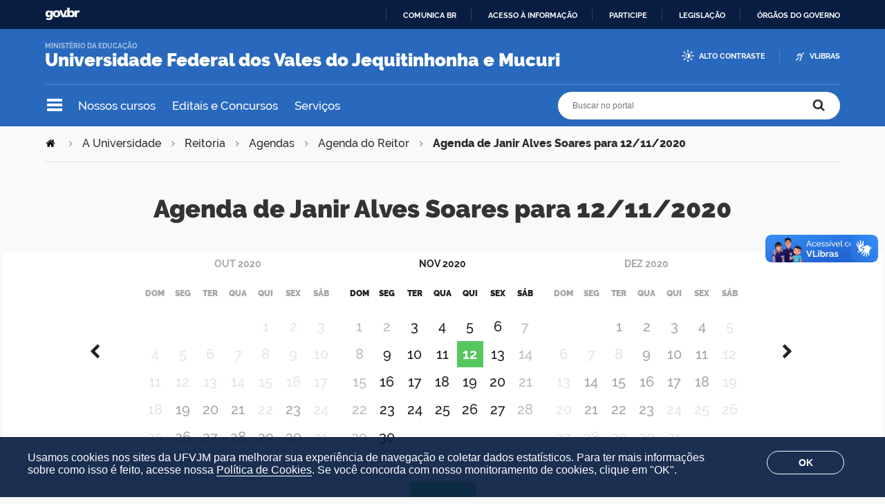

--- FILE ---
content_type: text/html;charset=utf-8
request_url: https://portal.ufvjm.edu.br/a-universidade/reitoria/agendas/agenda-do-reitor/2020-11-12
body_size: 62231
content:
<!DOCTYPE html>
<html xmlns="http://www.w3.org/1999/xhtml" lang="pt-br" xml:lang="pt-br">
  <head>
    <meta http-equiv="Content-Type" content="text/html; charset=utf-8" />

    
        <base href="https://portal.ufvjm.edu.br/a-universidade/reitoria/agendas/agenda-do-reitor/2020-11-12/" /><!--[if lt IE 7]></base><![endif]-->
    

    
        

<meta property="creator.productor" content="http://estruturaorganizacional.dados.gov.br/doc/unidade-organizacional/460" />



  
    <style type="text/css" media="all">@import url(https://portal.ufvjm.edu.br/portal_css/brasil_gov_facetada/resourcejquery-cachekey-4ff612255c9fd9d190c2f727c8922877.css);</style>
    <link rel="stylesheet" type="text/css" href="https://portal.ufvjm.edu.br/portal_css/brasil_gov_facetada/reset-cachekey-07decd53748d7784c7c554f5e7d5766e.css" media="screen" />
    <link rel="stylesheet" type="text/css" href="https://portal.ufvjm.edu.br/portal_css/brasil_gov_facetada/base-cachekey-1e9cba507a73aa2457183b949dbd32dc.css" />
    <style type="text/css" media="screen">@import url(https://portal.ufvjm.edu.br/portal_css/brasil_gov_facetada/resourceplone.app.jquerytools.dateinput-cachekey-46db8c492c21f7b15daccfa32dd0bf7b.css);</style>
    <link rel="stylesheet" type="text/css" href="https://portal.ufvjm.edu.br/portal_css/brasil_gov_facetada/resourceplone.formwidget.datetimestyles-cachekey-373dd169a9072698f2f16735ae3cb922.css" />
    <style type="text/css" media="screen">@import url(https://portal.ufvjm.edu.br/portal_css/brasil_gov_facetada/jquery.autocomplete-cachekey-ca153e7e6faa7e232c3e96ec9d07cb19.css);</style>
    <link rel="stylesheet" type="text/css" href="https://portal.ufvjm.edu.br/portal_css/brasil_gov_facetada/embedder-cachekey-9d253a93f24485654c73d56259acdb4a.css" media="screen" />
    <style type="text/css" media="screen">@import url(https://portal.ufvjm.edu.br/portal_css/brasil_gov_facetada/resourcecollective.nitfnitf-cachekey-8a193f3aeb0c63a51dcfef3b9a5e32ce.css);</style>
        <!--[if lt IE 8]>    
    
    <link rel="stylesheet" type="text/css" href="https://portal.ufvjm.edu.br/portal_css/brasil_gov_facetada/IEFixes-cachekey-f28034747079dd53dfa3b2a3e198bf81.css" media="screen" />
        <![endif]-->
    
    <link rel="stylesheet" type="text/css" href="https://portal.ufvjm.edu.br/portal_css/brasil_gov_facetada/resourceselect2select2-cachekey-0a3decc6aa798602880a995982b1d2ee.css" />
    <style type="text/css">@import url(https://portal.ufvjm.edu.br/portal_css/brasil_gov_facetada/cookies.css);</style>
    <style type="text/css" media="screen">@import url(https://portal.ufvjm.edu.br/portal_css/brasil_gov_facetada/resourcecollective.pollscsscollective.polls-cachekey-aa409aa94173f829f88d9727866eae7a.css);</style>

  
  
    <script type="text/javascript" src="https://portal.ufvjm.edu.br/portal_javascripts/brasil_gov_facetada/resourceplone.app.jquery-cachekey-f0cf5d5ba446b52ce9c49c31c6d4550a.js"></script>
    <script type="text/javascript" src="https://portal.ufvjm.edu.br/portal_javascripts/brasil_gov_facetada/resourceplone.formwidget.recurrencejquery.tmpl-beta1-cachekey-84ec9d7afc207de1d3dee0e4f991df46.js"></script>
    <script type="text/javascript" src="https://portal.ufvjm.edu.br/portal_javascripts/brasil_gov_facetada/resourcecollective.js.bootstrapjsbootstrap.min-cachekey-56d426d8d671df4fd375e44bf9a7907a.js"></script>
    <script type="text/javascript" src="https://portal.ufvjm.edu.br/portal_javascripts/brasil_gov_facetada/resourcecollective.coverjsmain-cachekey-416a047e01ac2d966cb3a8e45d9b506e.js"></script>
    <script type="text/javascript" src="https://portal.ufvjm.edu.br/portal_javascripts/brasil_gov_facetada/resourcedropdown-menu-cachekey-0d7b8fcb3b07dc8e783ef24450e8bc1f.js"></script>
    <script type="text/javascript" src="https://portal.ufvjm.edu.br/portal_javascripts/brasil_gov_facetada/accordion.js"></script>



  <link rel="stylesheet" href="https://portal.ufvjm.edu.br/++resource++brasil.gov.agenda/brasilgovagenda-b80d378.css" />


  <script defer="defer" src="https://portal.ufvjm.edu.br/++resource++brasil.gov.agenda/brasilgovagenda-b80d378.js"></script>



  <link rel="stylesheet" href="https://portal.ufvjm.edu.br/++resource++brasil.gov.portal/brasilgovportal-b9966f9.css" />


  <script defer="defer" src="https://portal.ufvjm.edu.br/++resource++brasil.gov.portal/brasilgovportal-b9966f9.js"></script>



<script type="text/collective.jsconfiguration.xml" id="cookieconsent-banner-configuration-label"><banner-configuration>
    <accept>OK</accept>
	<reject>Reject</reject>
</banner-configuration>
</script>

<script type="text/collective.jsconfiguration.json" id="cookieconsent-banner-configuration">{"accept_on_click": false, "cookie_consent_configuration": [{"lang": "pt-br", "privacy_link_url": "https://portal.ufvjm.edu.br/politica-de-cookies", "text": "Usamos cookies nos sites da UFVJM para melhorar sua experi&ecirc;ncia de navega&ccedil;&atilde;o e coletar dados estat&iacute;sticos. Para ter mais informa&ccedil;&otilde;es sobre como isso &eacute; feito, acesse nossa <a href=\"https://portal.ufvjm.edu.br/politica-de-cookies\">Pol&iacute;tica de Cookies</a>. Se voc&ecirc; concorda com nosso monitoramento de cookies, clique em \"OK\"."}], "dashboard_url": "https://portal.ufvjm.edu.br/@@optout-dashboard", "optout_configuration": [], "here_url": "https://portal.ufvjm.edu.br/a-universidade/reitoria/agendas/agenda-do-reitor/2020-11-12", "portal_url": "https://portal.ufvjm.edu.br", "actual_url": "https://portal.ufvjm.edu.br/a-universidade/reitoria/agendas/agenda-do-reitor/2020-11-12", "portal_path": "/"}</script>



    

<title>Agenda de Janir Alves Soares para 12/11/2020 —  Universidade Federal dos Vales do Jequitinhonha e Mucuri</title>

<link rel="http://purl.org/dc/terms/subject http://schema.org/about http://xmlns.com/foaf/0.1/primaryTopic" href="http://vocab.e.gov.br/2011/03/vcge#esquema" />
        



  



    <link rel="author" href="https://portal.ufvjm.edu.br/author/maria.souza" title="Informações do Autor" />


    <link rel="canonical" href="https://portal.ufvjm.edu.br/a-universidade/reitoria/agendas/agenda-do-reitor/2020-11-12" />

    
    


<script type="text/javascript">
        jQuery(function($){
            if (typeof($.datepicker) != "undefined"){
              $.datepicker.setDefaults(
                jQuery.extend($.datepicker.regional['pt-BR'],
                {dateFormat: 'dd/mm/yy'}));
            }
        });
        </script>


    <link rel="previous" href="https://portal.ufvjm.edu.br/a-universidade/reitoria/agendas/agenda-do-reitor/2020-11-11" title="Go to previous item" />

    <link rel="next" href="https://portal.ufvjm.edu.br/a-universidade/reitoria/agendas/agenda-do-reitor/2020-11-13" title="Go to next item" />





    <link rel="search" href="https://portal.ufvjm.edu.br/@@search" title="Buscar neste site" />



        
        
        
        
        

        
        <meta name="generator" content="Plone - http://plone.org" />
    

    <meta charset="utf-8" />
    
    <meta content="width=device-width, initial-scale=1.0" name="viewport" />
    <link rel="apple-touch-icon" sizes="180x180" href="/++theme++UFVJM/++theme++UFVJM/favicons/apple-touch-icon.png" />
    <link rel="icon" type="image/png" sizes="32x32" href="/++theme++UFVJM/++theme++UFVJM/favicons/favicon-32x32.png" />
    <link rel="icon" type="image/png" sizes="16x16" href="/++theme++UFVJM/++theme++UFVJM/favicons/favicon-16x16.png" />
    <link rel="manifest" href="/++theme++UFVJM/++theme++UFVJM/favicons/manifest.json" />
    <link rel="mask-icon" href="/++theme++UFVJM/++theme++UFVJM/favicons/safari-pinned-tab.svg" color="#00a300" />
    <meta name="msapplication-config" content="++theme++UFVJM/favicons/browserconfig.xml" />
    <meta name="theme-color" content="#00a300" />
    <script src="https://www.youtube.com/iframe_api"></script>
  <link href="/++theme++UFVJM/++theme++padrao/brasilgovtemas-b582c40.css" rel="stylesheet" /></head>
  <body class="default-header-template template-view portaltype-agendadiaria site-ufvjm section-a-universidade subsection-reitoria subsection-reitoria-agendas subsection-reitoria-agendas-agenda-do-reitor userrole-anonymous" id="" data-base-url="https://portal.ufvjm.edu.br/a-universidade/reitoria/agendas/agenda-do-reitor/2020-11-12" data-portal-url="https://portal.ufvjm.edu.br" dir="ltr"><div id="barra-identidade">
    <div id="barra-brasil" style="background:#7F7F7F; height: 20px; padding:0 0 0 10px;display:block;">
            <ul id="menu-barra-temp" style="list-style:none;">
                    <li style="display:inline; float:left;padding-right:10px; margin-right:10px; border-right:1px solid #EDEDED">
                        <a href="http://brasil.gov.br" style="font-family:sans,sans-serif; text-decoration:none; color:white;">Portal do Governo Brasileiro</a>
                    </li>                    
            </ul>
    </div>
</div><ul id="skip-menu">
      <li><a accesskey="1" href="#content">Ir para o conteúdo</a></li>
      <li><a accesskey="2" href="#main-navigation">Ir para o menu</a></li>
      <li><a accesskey="3" href="#portal-searchbox">Ir para a busca</a></li>
      <li><a accesskey="4" href="#portal-footer">Ir para o rodapé</a></li>
    </ul><!-- User --><!-- Header --><header id="main-header">
      <div class="header-wrapper">
          
          <div id="logo">
    <a id="portal-logo" title="O portal da Universidade Federal dos Vales do Jequitinhonha e Mucuri" href="https://portal.ufvjm.edu.br">
            
            <div id="portal-title" class="luongo">Universidade Federal dos Vales do Jequitinhonha e Mucuri</div>
            <span id="portal-description">Ministério da Educação</span>
    </a>
</div>

          <div class="header-accessibility">
            <ul>

    <li id="siteaction-contraste">
        <a href="#" accesskey="6">Alto Contraste</a>
    </li>
    <li id="siteaction-vlibras">
        <a href="https://www.gov.br/governodigital/pt-br/acessibilidade-e-usuario/vlibras" accesskey="">VLibras</a>
    </li>
</ul>
            
          </div>

      </div>
      <!-- Segunda linha do header -->
      <div class="search-wrapper">
          <!-- icones -->
          <div class="header-icons">
            <a class="ico-navegacao">Navegação</a>
          </div>
          <div class="links-destaque">
            <ul id="portal-services">
        
            <li id="portal-services-cursos-1546526059">
                <a href="https://portal.ufvjm.edu.br/a-universidade/cursos/" title="Lista de cursos de graduação e de pós-graduação oferecidos pela UFVJM">Nossos cursos</a>
            </li>
        
            <li id="portal-services-editais-e-concursos-1543259314">
                <a href="https://portal.ufvjm.edu.br/editais" title="Site principal de editais produzidos e divulgados pela UFVJM">Editais e Concursos</a>
            </li>
        
            <li id="portal-services-servios-1544447229">
                <a href="https://portal.ufvjm.edu.br/servicos" title="Lista de serviços oferecidos na UFVJM">Serviços</a>
            </li>
        
    </ul>
          </div>

          <!-- Search -->
          <div id="portal-searchbox">

    

    <form id="nolivesearchGadget_form" action="https://portal.ufvjm.edu.br/@@busca">
        
        <fieldset class="LSBox">
            <legend class="hiddenStructure">Buscar no portal</legend>
            <label class="hiddenStructure" for="nolivesearchGadget">Buscar no portal</label>

            <input name="SearchableText" type="text" size="18" title="Buscar no portal" placeholder="Buscar no portal" class="searchField" id="nolivesearchGadget" />

            <input class="searchButton" type="submit" value="Buscar no portal" />

        </fieldset>

        
    </form>

    

</div>
      </div>
      <!-- Main Menu -->
      <div class="navigation-wrapper">

        <div class="navigation-content">

          <nav id="main-navigation" class="navigation-cell">
              <ul class="list-navigation"><li id="portaltab-a-universidade" class="selected"><a href="https://portal.ufvjm.edu.br/a-universidade" title="" class="plain">A Universidade</a>
                <ul class="submenu">
                    <li>

    

        <a href="https://portal.ufvjm.edu.br/a-universidade/cursos" title="" class="state-published">
            
            Nossos Cursos
        </a>

        
    
</li>

<li>

    

        <a href="https://portal.ufvjm.edu.br/a-universidade/onde-estamos" title="" class="state-published">
            
            Onde estamos
        </a>

        
    
</li>

<li>

    

        <a href="https://portal.ufvjm.edu.br/a-universidade/vem-pra-ufvjm" title="" class="state-published">
            
            Vem pra UFVJM
        </a>

        
    
</li>

<li>

    

        <a href="https://portal.ufvjm.edu.br/a-universidade/formas-de-ingresso" title="" class="state-published">
            
            Como estudar na UFVJM
        </a>

        
    
</li>

<li>

    

        <a href="https://portal.ufvjm.edu.br/a-universidade/internacionalizacao" title="" class="state-published">
            
            Internacionalização
        </a>

        
    
</li>

<li>

    

        <a href="https://portal.ufvjm.edu.br/a-universidade/ufvjm-em-numeros" title="" class="state-published">
            
            UFVJM em Números
        </a>

        
    
</li>

<li>

    

        <a href="https://portal.ufvjm.edu.br/a-universidade/conselhos" title="" class="state-published">
            
            Conselhos
        </a>

        
    
</li>

<li>

    

        <a href="https://portal.ufvjm.edu.br/a-universidade/reitoria" title="" class="state-published">
            
            Reitoria
        </a>

        
    
</li>

<li>

    

        <a href="https://portal.ufvjm.edu.br/a-universidade/pro-reitorias" title="" class="state-published">
            
            Pró-Reitorias
        </a>

        
    
</li>

<li>

    

        <a href="https://portal.ufvjm.edu.br/a-universidade/diretorias" title="" class="state-published">
            
            Diretorias
        </a>

        
    
</li>

<li>

    

        <a href="https://portal.ufvjm.edu.br/a-universidade/biblioteca" title="" class="state-published">
            
            Biblioteca
        </a>

        
    
</li>

<li>

    

        <a href="https://portal.ufvjm.edu.br/a-universidade/centro-de-inovacao-tecnologica" title="" class="state-published">
            
            Centro de Inovação Tecnológica
        </a>

        
    
</li>

<li>

    

        <a href="https://portal.ufvjm.edu.br/a-universidade/auditoria-interna" title="" class="state-published">
            
            Auditoria Interna
        </a>

        
    
</li>

<li>

    

        <a href="https://portal.ufvjm.edu.br/a-universidade/ouvidoria" title="" class="state-published">
            
            Ouvidoria
        </a>

        
    
</li>

<li>

    

        <a href="https://portal.ufvjm.edu.br/a-universidade/corregedoria" title="" class="state-published">
            
            Corregedoria
        </a>

        
    
</li>

<li>

    

        <a href="https://portal.ufvjm.edu.br/a-universidade/assessorias" title="" class="state-published">
            
            Assessorias
        </a>

        
    
</li>

<li>

    

        <a href="https://portal.ufvjm.edu.br/a-universidade/comissoes" title="" class="state-published">
            
            Comissões
        </a>

        
    
</li>

<li>

    

        <a href="https://portal.ufvjm.edu.br/a-universidade/fundacoes-de-apoio" title="" class="state-published">
            
            Fundações de Apoio
        </a>

        
    
</li>

<li>

    

        <a href="https://portal.ufvjm.edu.br/a-universidade/procuradoria-geral-federal-junto-a-ufvjm" title="" class="state-published">
            
            Procuradoria-Geral Federal junto a UFVJM
        </a>

        
    
</li>
                </ul>
            </li><li id="portaltab-estudantes" class="plain"><a href="https://portal.ufvjm.edu.br/estudantes" title="" class="plain">Estudantes</a>
                <ul class="submenu">
                    <li>

    

        <a href="https://portal.ufvjm.edu.br/estudantes/calouro-vem-ca" title="" class="state-published">
            
            Calouro, vem cá
        </a>

        
    
</li>

<li>

    

        <a href="https://portal.ufvjm.edu.br/estudantes/calendarios-academicos" title="" class="state-published">
            
            Calendários Acadêmicos
        </a>

        
    
</li>

<li>

    

        <a href="https://portal.ufvjm.edu.br/estudantes/assistencia-estudantil" title="" class="state-published">
            
            Bolsas e Auxílios da Assistência Estudantil
        </a>

        
    
</li>

<li>

    

        <a href="https://portal.ufvjm.edu.br/estudantes/monitoria" title="" class="state-published">
            
            Monitoria
        </a>

        
    
</li>

<li>

    

        <a href="https://portal.ufvjm.edu.br/estudantes/tutoria" title="" class="state-published">
            
            Tutoria
        </a>

        
    
</li>

<li>

    

        <a href="https://portal.ufvjm.edu.br/estudantes/estagio" title="" class="state-published">
            
            Estágio
        </a>

        
    
</li>

<li>

    

        <a href="https://portal.ufvjm.edu.br/estudantes/unidades-academicas" title="" class="state-published">
            
            Unidades Acadêmicas
        </a>

        
    
</li>

<li>

    

        <a href="https://portal.ufvjm.edu.br/estudantes/coordenacao-de-processos-seletivos" title="" class="state-published">
            
            Coordenadoria de Processos Seletivos
        </a>

        
    
</li>

<li>

    

        <a href="https://portal.ufvjm.edu.br/estudantes/regulamento-geral-dos-cursos" title="" class="state-published">
            
            Regulamento Geral dos Cursos
        </a>

        
    
</li>

<li>

    

        <a href="https://portal.ufvjm.edu.br/estudantes/projetos-pedagogicos-dos-cursos" title="" class="state-published">
            
            Projetos Pedagógicos dos Cursos
        </a>

        
    
</li>

<li>

    

        <a href="https://portal.ufvjm.edu.br/estudantes/manual-normalizacao" title="" class="state-published">
            
            Manual de Normalização
        </a>

        
    
</li>
                </ul>
            </li><li id="portaltab-servidores" class="plain"><a href="https://portal.ufvjm.edu.br/servidores" title="" class="plain">Servidores</a>
                <ul class="submenu">
                    <li>

    

        <a href="https://portal.ufvjm.edu.br/servidores/assistencia-a-saude-suplementar" title="" class="state-published">
            
            Assistência à Saúde Suplementar
        </a>

        
    
</li>

<li>

    

        <a href="https://portal.ufvjm.edu.br/servidores/qualificacao-do-servidor" title="" class="state-published">
            
            Qualificação do Servidor
        </a>

        
    
</li>

<li>

    

        <a href="https://portal.ufvjm.edu.br/servidores/conflito-de-interesses" title="" class="state-published">
            
            Conflito de Interesses
        </a>

        
    
</li>

<li>

    

        <a href="https://portal.ufvjm.edu.br/servidores/boletim-de-pessoal" title="" class="state-published">
            
            Boletim de Pessoal
        </a>

        
    
</li>

<li>

    

        <a href="https://portal.ufvjm.edu.br/servidores/quadros-de-referencia" title="" class="state-published">
            
            Quadros de Referência
        </a>

        
    
</li>

<li>

    

        <a href="https://portal.ufvjm.edu.br/servidores/cargos-cd-fg-e-fcc" title="" class="state-published">
            
            Cargos CD, FG e FCC
        </a>

        
    
</li>

<li>

    

        <a href="https://portal.ufvjm.edu.br/servidores/tabelas-de-remuneracao" title="" class="state-published">
            
            Tabelas de Remuneração
        </a>

        
    
</li>
                </ul>
            </li><li id="portaltab-comunidade" class="plain"><a href="https://portal.ufvjm.edu.br/comunidade" title="" class="plain">Comunidade</a>
                <ul class="submenu">
                    <li>

    

        <a href="https://portal.ufvjm.edu.br/comunidade/horarios-de-onibus" title="" class="state-published">
            
            Horários de ônibus
        </a>

        
    
</li>

<li>

    

        <a href="https://portal.ufvjm.edu.br/comunidade/alimentacao-no-campus" title="" class="state-published">
            
            Alimentação no campus
        </a>

        
    
</li>

<li>

    

        <a href="https://portal.ufvjm.edu.br/comunidade/atendimento-das-clinicas" title="" class="state-published">
            
            Atendimento das Clínicas
        </a>

        
    
</li>

<li>

    

        <a href="https://portal.ufvjm.edu.br/comunidade/servicos-contratados" title="" class="state-published">
            
            Serviços Contratados
        </a>

        
    
</li>

<li>

    

        <a href="https://portal.ufvjm.edu.br/comunidade/parque-da-ciencia" title="" class="state-published">
            
            Parque da Ciência
        </a>

        
    
</li>

<li>

    

        <a href="https://portal.ufvjm.edu.br/comunidade/compras-licitacao-e-contratos" title="" class="state-published">
            
            Compras, Licitação e Contratos
        </a>

        
    
</li>

<li>

    

        <a href="https://portal.ufvjm.edu.br/comunidade/plataforma-espinhaco" title="" class="state-published">
            
            Plataforma Espinhaço
        </a>

        
    
</li>

<li>

    

        <a href="https://portal.ufvjm.edu.br/comunidade/validacao-de-documentos" title="" class="state-published">
            
            Validação de documentos
        </a>

        
    
</li>
                </ul>
            </li><li id="portaltab-acesso-a-informacao" class="plain"><a href="https://portal.ufvjm.edu.br/acesso-a-informacao" title="" class="plain">Acesso à Informação</a>
                <ul class="submenu">
                    <li>

    

        <a href="https://portal.ufvjm.edu.br/acesso-a-informacao/institucional" title="Informações institucionais e organizacionais da UFVJM, compreendendo suas funções, competências, estrutura organizacional, relação de autoridades, agenda de autoridades, horários de atendimento e legislações" class="state-published">
            
            Institucional
        </a>

        
    
</li>

<li>

    

        <a href="https://portal.ufvjm.edu.br/acesso-a-informacao/acoes-e-programas" title="Informações pertinentes aos programas, ações, projetos e atividades implementadas pela UFVJM" class="state-published">
            
            Ações e Programas
        </a>

        
    
</li>

<li>

    

        <a href="https://portal.ufvjm.edu.br/acesso-a-informacao/participacao-social" title="Informações referentes à realização de audiências públicas, consultas públicas ou outras formas de incentivo à participação popular, realizadas pela UFVJM" class="state-published">
            
            Participação Social
        </a>

        
    
</li>

<li>

    

        <a href="https://portal.ufvjm.edu.br/acesso-a-informacao/auditorias" title="Documentos e informações relativos ao dever de prestar contas da Administração Pública. Apresentam-se os responsáveis pela gestão, os relatórios gerenciais e os resultados de inspeções, auditorias e processos de responsabilização realizadas na UFVJM" class="state-published">
            
            Auditorias
        </a>

        
    
</li>

<li>

    

        <a href="https://portal.ufvjm.edu.br/acesso-a-informacao/convenios-e-transferencias" title="Informações sobre os repasses e transferências de recursos financeiros efetuados pela UFVJM" class="state-published">
            
            Convênios e Transferências
        </a>

        
    
</li>

<li>

    

        <a href="https://portal.ufvjm.edu.br/acesso-a-informacao/receitas-e-despesas" title="Informações sobre a previsão e arrecadação de receita pública e execução orçamentária e financeira detalhada da UFVJM" class="state-published">
            
            Receitas e Despesas
        </a>

        
    
</li>

<li>

    

        <a href="https://portal.ufvjm.edu.br/acesso-a-informacao/licitacoes-e-contratos" title="Licitações e contratos realizados pela UFVJM" class="state-published">
            
            Licitações e Contratos
        </a>

        
    
</li>

<li>

    

        <a href="https://portal.ufvjm.edu.br/acesso-a-informacao/servidores" title="Informações sobre concursos públicos de provimento de cargos e relação dos servidores públicos lotados ou em exercício na UFVJM" class="state-published">
            
            Servidores
        </a>

        
    
</li>

<li>

    

        <a href="https://portal.ufvjm.edu.br/acesso-a-informacao/informacoes-classificadas" title="Rol das informações classificadas em cada grau de sigilo e o rol das informações desclassificadas nos últimos doze meses no âmbito da UFVJM. Além disso, são disponibilizados formulários de pedido de desclassificação e de recurso referente a pedido de desclassificação" class="state-published">
            
            Informações Classificadas
        </a>

        
    
</li>

<li>

    

        <a href="https://portal.ufvjm.edu.br/acesso-a-informacao/servico-de-informacao-ao-cidadao" title="Informações sobre o Serviço de Informação ao Cidadão (SIC), pertinentes ao seu funcionamento, localização e dados de contato no âmbito da UFVJM. Também estão divulgados os relatórios estatísticos de atendimento à Lei de Acesso à Informação" class="state-published">
            
            Serviço de Informação ao Cidadão
        </a>

        
    
</li>

<li>

    

        <a href="https://portal.ufvjm.edu.br/acesso-a-informacao/lgpd" title="A Lei nº 13.709, de 14 de agosto de 2018 –  Lei Geral de Proteção de Dados Pessoais (LGPD) dispõe sobre o tratamento de dados pessoais, inclusive nos meios digitais, por pessoa natural ou por pessoa jurídica de direito público ou privado, com o objetivo de proteger os direitos fundamentais de liberdade e de privacidade e o livre desenvolvimento da personalidade da pessoa natural" class="state-published">
            
            Lei Geral de Proteção de Dados
        </a>

        
    
</li>

<li>

    

        <a href="https://portal.ufvjm.edu.br/acesso-a-informacao/perguntas-frequentes" title="Questionamentos frequentemente recebidos pela UFVJM" class="state-published">
            
            Perguntas Frequentes
        </a>

        
    
</li>

<li>

    

        <a href="https://portal.ufvjm.edu.br/acesso-a-informacao/dados-abertos" title="Ações relacionadas à Política de Dados Abertos no âmbito da UFVJM, inclusive Plano de Dados Abertos" class="state-published">
            
            Dados Abertos
        </a>

        
    
</li>

<li>

    

        <a href="https://portal.ufvjm.edu.br/acesso-a-informacao/analisa-ufvjm" title="Plataforma Analisa UFVJM foi desenvolvida para concentrar os dados produzidos na instituição e transformá-los em evidências, em informações capazes de gerar relatórios e painéis de indicadores para que os gestores possam tomar suas decisões de forma rápida e acertada" class="state-published">
            
            Analisa UFVJM
        </a>

        
    
</li>

<li>

    

        <a href="https://portal.ufvjm.edu.br/acesso-a-informacao/escritorio-de-processos" title="" class="state-published">
            
            Escritório de Processos
        </a>

        
    
</li>

<li>

    

        <a href="https://portal.ufvjm.edu.br/acesso-a-informacao/governanca" title="" class="state-published">
            
            Governança
        </a>

        
    
</li>

<li>

    

        <a href="https://portal.ufvjm.edu.br/acesso-a-informacao/integridade" title="" class="state-published">
            
            Integridade
        </a>

        
    
</li>

<li>

    

        <a href="https://portal.ufvjm.edu.br/acesso-a-informacao/transparencia-e-prestacao-de-contas-1" title="" class="state-published">
            
            Transparência e Prestação de Contas
        </a>

        
    
</li>

<li>

    

        <a href="https://portal.ufvjm.edu.br/acesso-a-informacao/pesquisa-publica-de-processos" title="" class="state-published">
            
            Pesquisa Pública de Processos
        </a>

        
    
</li>

<li>

    

        <a href="https://portal.ufvjm.edu.br/acesso-a-informacao/transparencia-publica" title="" class="state-published">
            
            Transparência Pública
        </a>

        
    
</li>
                </ul>
            </li></ul>
            <div class="navigation-redes navigation-cell">
        <h3>Redes sociais</h3>
        <ul class="portal-redes">
            
                <li class="portalredes-facebook portalredes-item">
                    <a href="https://www.facebook.com/ufvjmoficial">Facebook</a>
                </li>
            
                <li class="portalredes-instagram portalredes-item">
                    <a href="https://www.instagram.com/ufvjmoficial">Instagram</a>
                </li>
            
                <li class="portalredes-youtube portalredes-item">
                    <a href="https://www.youtube.com/ufvjmoficial">YouTube</a>
                </li>
            
                <li class="portalredes-flickr portalredes-item">
                    <a href="https://www.flickr.com/199128315@N03">Flickr</a>
                </li>
            
        </ul>
    </div>
          </nav>


        </div>
      </div>
    </header><div id="portal-breadcrumbs">
    <span id="breadcrumbs-you-are-here">Você está aqui:</span>
    <span id="breadcrumbs-home">
        <a href="https://portal.ufvjm.edu.br">Página Inicial</a>
        <span class="breadcrumbSeparator">
            &gt;
            
        </span>
    </span>
    <span dir="ltr" id="breadcrumbs-1">
        
            <a href="https://portal.ufvjm.edu.br/a-universidade">A Universidade</a>
            <span class="breadcrumbSeparator">
                &gt;
                
            </span>
            
         
    </span>
    <span dir="ltr" id="breadcrumbs-2">
        
            <a href="https://portal.ufvjm.edu.br/a-universidade/reitoria">Reitoria</a>
            <span class="breadcrumbSeparator">
                &gt;
                
            </span>
            
         
    </span>
    <span dir="ltr" id="breadcrumbs-3">
        
            <a href="https://portal.ufvjm.edu.br/a-universidade/reitoria/agendas">Agendas</a>
            <span class="breadcrumbSeparator">
                &gt;
                
            </span>
            
         
    </span>
    <span dir="ltr" id="breadcrumbs-4">
        
            <a href="https://portal.ufvjm.edu.br/a-universidade/reitoria/agendas/agenda-do-reitor">Agenda do Reitor</a>
            <span class="breadcrumbSeparator">
                &gt;
                
            </span>
            
         
    </span>
    <span dir="ltr" id="breadcrumbs-5">
        
            
            
            <span id="breadcrumbs-current">Agenda de Janir Alves Soares para 12/11/2020</span>
         
    </span>

</div><div id="wrapper">


      <!-- Columns -->


      <div id="main">
        

        <main id="main-content" role="main">

            <div id="viewlet-above-content">
</div>

            
                <div class="">

                    

                    

    <dl class="portalMessage info" id="kssPortalMessage" style="display:none">
        <dt>Info</dt>
        <dd></dd>
    </dl>

    


                    
                        <div id="content">

                            

                            

                             <div id="viewlet-above-content-title"></div>
                             
      <h1 class="documentFirstHeading">Agenda de Janir Alves Soares para 12/11/2020</h1>
    
                             <div id="viewlet-below-content-title">

<div class="documentByLine" id="plone-document-byline">
  

  

  
  <span class="documentPublished">
    <span>publicado</span>
    12/11/2020 02h00,
  </span>

  <span class="documentModified">
    <span>última modificação</span>
    11/11/2020 19h14
  </span>
  

  

  

  

  

</div>
</div>

                             
                                 
                                 
            
            
        
                             

                             <div id="viewlet-above-content-body"></div>
                             <div id="content-core">
                                 
      <div class="dados-agenda" data-url="https://portal.ufvjm.edu.br/a-universidade/reitoria/agendas/agenda-do-reitor">
        <div class="calendar"></div>
        
  <div class="daypicker-wrapper">
    <ul class="daypicker">
      
        <li data-day="2020-11-09" class="day has-appointment">
          <a href="https://portal.ufvjm.edu.br/a-universidade/reitoria/agendas/agenda-do-reitor/2020-11-09">
            <div class="daypicker-day">9</div>
            <div class="daypicker-weekday">Seg</div>
          </a>
        </li>
      
        <li data-day="2020-11-10" class="day has-appointment">
          <a href="https://portal.ufvjm.edu.br/a-universidade/reitoria/agendas/agenda-do-reitor/2020-11-10">
            <div class="daypicker-day">10</div>
            <div class="daypicker-weekday">Ter</div>
          </a>
        </li>
      
        <li data-day="2020-11-11" class="day has-appointment">
          <a href="https://portal.ufvjm.edu.br/a-universidade/reitoria/agendas/agenda-do-reitor/2020-11-11">
            <div class="daypicker-day">11</div>
            <div class="daypicker-weekday">Qua</div>
          </a>
        </li>
      
        <li data-day="2020-11-12" class="day is-selected has-appointment">
          <a href="https://portal.ufvjm.edu.br/a-universidade/reitoria/agendas/agenda-do-reitor/2020-11-12">
            <div class="daypicker-day">12</div>
            <div class="daypicker-weekday">Qui</div>
          </a>
        </li>
      
        <li data-day="2020-11-13" class="day has-appointment">
          <a href="https://portal.ufvjm.edu.br/a-universidade/reitoria/agendas/agenda-do-reitor/2020-11-13">
            <div class="daypicker-day">13</div>
            <div class="daypicker-weekday">Sex</div>
          </a>
        </li>
      
        <li data-day="2020-11-14" class="day">
          
            <div class="daypicker-day">14</div>
            <div class="daypicker-weekday">Sáb</div>
          
        </li>
      
        <li data-day="2020-11-15" class="day">
          
            <div class="daypicker-day">15</div>
            <div class="daypicker-weekday">Dom</div>
          
        </li>
      
    </ul>
  </div>

        
  <div class="search-compromisso">
    <form class="search-form" action="https://portal.ufvjm.edu.br/a-universidade/reitoria/agendas/agenda-do-reitor/@@search">
      <div class="LSBox">
        <input class="searchField" name="SearchableText" type="text" size="15" title="Busca em agenda" placeholder="Buscar em agenda" autocomplete="off" />
        <input class="searchButton" type="submit" value="Buscar" />
        <input type="hidden" name="portal_type:list" value="AgendaDiaria" checked="checked" />
      </div>
    </form>
  </div>

        
        
  <ul class="list-compromissos">
    <li class="item-compromisso-wrapper">
      <div class="item-compromisso">
        <div class="compromisso-horarios">
          <time class="horario compromisso-inicio" datetime="2020-11-12 08:00">08h00</time>
          
        </div>
        <div class="compromisso-dados">
          <h4 class="compromisso-titulo">[CONTINUAÇÃO] - Reunião com a Diretoria de Tecnologia da Informação (DTI)</h4>
          <p class="compromisso-participantes">Diretor: Elton Pereira Rosa</p>
          <p class="compromisso-pauta">
            <label>Pauta:</label>
            Apresentação de relatório
          </p>
          <p class="compromisso-local">Reitoria</p>
          <span class="download-compromisso">
            <a class="add-agenda vcal" href="https://portal.ufvjm.edu.br/a-universidade/reitoria/agendas/agenda-do-reitor/2020-11-12/reuniao-com-a-diretoria-de-tecnologia-da-informacao-dti/vcal_view">VCAL</a>
            <span>Adicionar ao meu calendário</span>
          </span>
        </div>
        
      </div>
    </li>
    <li class="item-compromisso-wrapper">
      <div class="item-compromisso">
        <div class="compromisso-horarios">
          <time class="horario compromisso-inicio" datetime="2020-11-12 10:00">10h00</time>
          
        </div>
        <div class="compromisso-dados">
          <h4 class="compromisso-titulo">Reunião com Fundação de Amparo a Pesquisa do Estado de Minas Gerais (FAPEMIG)</h4>
          <p class="compromisso-participantes">Presidente da Fapemig&#13;<br />Presidente da Fundaepe&#13;<br />Pró-reitor de Pesquisa e Pós-graduação</p>
          <p class="compromisso-pauta">
            <label>Pauta:</label>
            Fechamento prestações de contas pendentes Fundaepe / UFVJM
          </p>
          <p class="compromisso-local">Compromisso on-line</p>
          <span class="download-compromisso">
            <a class="add-agenda vcal" href="https://portal.ufvjm.edu.br/a-universidade/reitoria/agendas/agenda-do-reitor/2020-11-12/reuniao-com-fundacao-de-amparo-a-pesquisa-do-estado-de-minas-gerais-fapemig/vcal_view">VCAL</a>
            <span>Adicionar ao meu calendário</span>
          </span>
        </div>
        
      </div>
    </li>
    <li class="item-compromisso-wrapper">
      <div class="item-compromisso">
        <div class="compromisso-horarios">
          <time class="horario compromisso-inicio" datetime="2020-11-12 11:00">11h00</time>
          
        </div>
        <div class="compromisso-dados">
          <h4 class="compromisso-titulo">Reunião com as Comissões Permanentes Institucionais</h4>
          
          <p class="compromisso-pauta">
            <label>Pauta:</label>
            Organização do atendimento e funcionamento de comissões institucionais
          </p>
          <p class="compromisso-local">Reitoria</p>
          <span class="download-compromisso">
            <a class="add-agenda vcal" href="https://portal.ufvjm.edu.br/a-universidade/reitoria/agendas/agenda-do-reitor/2020-11-12/reuniao-com-as-comissoes-permanentes-institucionais/vcal_view">VCAL</a>
            <span>Adicionar ao meu calendário</span>
          </span>
        </div>
        
      </div>
    </li>
    <li class="item-compromisso-wrapper">
      <div class="item-compromisso">
        <div class="compromisso-horarios">
          <time class="horario compromisso-inicio" datetime="2020-11-12 14:00">14h00</time>
          
        </div>
        <div class="compromisso-dados">
          <h4 class="compromisso-titulo">Despachos Internos</h4>
          
          
          <p class="compromisso-local">Reitoria</p>
          <span class="download-compromisso">
            <a class="add-agenda vcal" href="https://portal.ufvjm.edu.br/a-universidade/reitoria/agendas/agenda-do-reitor/2020-11-12/despachos-internos/vcal_view">VCAL</a>
            <span>Adicionar ao meu calendário</span>
          </span>
        </div>
        
      </div>
    </li>
    
  </ul>

      </div>
    
                             </div>
                             <div id="viewlet-below-content-body">



    <div class="visualClear"><!-- --></div>

    <div class="documentActions">
        

        

    </div>

</div>

                            
                        </div>
                    

                    
                </div>
            

            <div id="viewlet-below-content">



    

        <div class="listingBar">

          
            <a class="previous" href="https://portal.ufvjm.edu.br/a-universidade/reitoria/agendas/agenda-do-reitor/2020-11-11" title="Voltar para o item anterior">
                «
                Anterior Agenda de Janir Alves Soares para 11/11/2020
            </a>
          


            <a class="next" href="https://portal.ufvjm.edu.br/a-universidade/reitoria/agendas/agenda-do-reitor/2020-11-13" title="Ir para o próximo item">
               Próximo: Agenda de Janir Alves Soares para 13/11/2020
                »
            </a>

           

       </div>

   




<div class="voltar-topo">
    <a href="#wrapper">Voltar ao topo</a>
</div>




  <div class="texto-copyright">
    <span omit-tag="">Todo o conteúdo deste site está publicado sob a licença</span> <a rel="license" href="https://creativecommons.org/licenses/by-nd/3.0/deed.pt_BR">Creative Commons Atribuição-SemDerivações 3.0 Não Adaptada</a>.
  </div>




</div>
        </main>
        
      </div>
      <div class="conteudo-relacionado"></div>

      <footer id="portal-footer">
        <div class="footer-wrapper">

          <div class="colunas-rodape">
            <div class="coluna-redes">
        <h3>Redes sociais</h3>
        <ul class="portal-redes">
            
                <li class="portalredes-facebook portalredes-item">
                    <a href="https://www.facebook.com/ufvjmoficial">Facebook</a>
                </li>
            
                <li class="portalredes-instagram portalredes-item">
                    <a href="https://www.instagram.com/ufvjmoficial">Instagram</a>
                </li>
            
                <li class="portalredes-youtube portalredes-item">
                    <a href="https://www.youtube.com/ufvjmoficial">YouTube</a>
                </li>
            
                <li class="portalredes-flickr portalredes-item">
                    <a href="https://www.flickr.com/199128315@N03">Flickr</a>
                </li>
            
        </ul>
    </div>
            <div class="coluna-menu">
              <ul class="rodape-navigation"><li id="portaltab-a-universidade" class="selected"><a href="https://portal.ufvjm.edu.br/a-universidade" title="" class="plain">A Universidade</a>
                <ul class="submenu">
                    <li>

    

        <a href="https://portal.ufvjm.edu.br/a-universidade/cursos" title="" class="state-published">
            
            Nossos Cursos
        </a>

        
    
</li>

<li>

    

        <a href="https://portal.ufvjm.edu.br/a-universidade/onde-estamos" title="" class="state-published">
            
            Onde estamos
        </a>

        
    
</li>

<li>

    

        <a href="https://portal.ufvjm.edu.br/a-universidade/vem-pra-ufvjm" title="" class="state-published">
            
            Vem pra UFVJM
        </a>

        
    
</li>

<li>

    

        <a href="https://portal.ufvjm.edu.br/a-universidade/formas-de-ingresso" title="" class="state-published">
            
            Como estudar na UFVJM
        </a>

        
    
</li>

<li>

    

        <a href="https://portal.ufvjm.edu.br/a-universidade/internacionalizacao" title="" class="state-published">
            
            Internacionalização
        </a>

        
    
</li>

<li>

    

        <a href="https://portal.ufvjm.edu.br/a-universidade/ufvjm-em-numeros" title="" class="state-published">
            
            UFVJM em Números
        </a>

        
    
</li>

<li>

    

        <a href="https://portal.ufvjm.edu.br/a-universidade/conselhos" title="" class="state-published">
            
            Conselhos
        </a>

        
    
</li>

<li>

    

        <a href="https://portal.ufvjm.edu.br/a-universidade/reitoria" title="" class="state-published">
            
            Reitoria
        </a>

        
    
</li>

<li>

    

        <a href="https://portal.ufvjm.edu.br/a-universidade/pro-reitorias" title="" class="state-published">
            
            Pró-Reitorias
        </a>

        
    
</li>

<li>

    

        <a href="https://portal.ufvjm.edu.br/a-universidade/diretorias" title="" class="state-published">
            
            Diretorias
        </a>

        
    
</li>

<li>

    

        <a href="https://portal.ufvjm.edu.br/a-universidade/biblioteca" title="" class="state-published">
            
            Biblioteca
        </a>

        
    
</li>

<li>

    

        <a href="https://portal.ufvjm.edu.br/a-universidade/centro-de-inovacao-tecnologica" title="" class="state-published">
            
            Centro de Inovação Tecnológica
        </a>

        
    
</li>

<li>

    

        <a href="https://portal.ufvjm.edu.br/a-universidade/auditoria-interna" title="" class="state-published">
            
            Auditoria Interna
        </a>

        
    
</li>

<li>

    

        <a href="https://portal.ufvjm.edu.br/a-universidade/ouvidoria" title="" class="state-published">
            
            Ouvidoria
        </a>

        
    
</li>

<li>

    

        <a href="https://portal.ufvjm.edu.br/a-universidade/corregedoria" title="" class="state-published">
            
            Corregedoria
        </a>

        
    
</li>

<li>

    

        <a href="https://portal.ufvjm.edu.br/a-universidade/assessorias" title="" class="state-published">
            
            Assessorias
        </a>

        
    
</li>

<li>

    

        <a href="https://portal.ufvjm.edu.br/a-universidade/comissoes" title="" class="state-published">
            
            Comissões
        </a>

        
    
</li>

<li>

    

        <a href="https://portal.ufvjm.edu.br/a-universidade/fundacoes-de-apoio" title="" class="state-published">
            
            Fundações de Apoio
        </a>

        
    
</li>

<li>

    

        <a href="https://portal.ufvjm.edu.br/a-universidade/procuradoria-geral-federal-junto-a-ufvjm" title="" class="state-published">
            
            Procuradoria-Geral Federal junto a UFVJM
        </a>

        
    
</li>
                </ul>
            </li><li id="portaltab-estudantes" class="plain"><a href="https://portal.ufvjm.edu.br/estudantes" title="" class="plain">Estudantes</a>
                <ul class="submenu">
                    <li>

    

        <a href="https://portal.ufvjm.edu.br/estudantes/calouro-vem-ca" title="" class="state-published">
            
            Calouro, vem cá
        </a>

        
    
</li>

<li>

    

        <a href="https://portal.ufvjm.edu.br/estudantes/calendarios-academicos" title="" class="state-published">
            
            Calendários Acadêmicos
        </a>

        
    
</li>

<li>

    

        <a href="https://portal.ufvjm.edu.br/estudantes/assistencia-estudantil" title="" class="state-published">
            
            Bolsas e Auxílios da Assistência Estudantil
        </a>

        
    
</li>

<li>

    

        <a href="https://portal.ufvjm.edu.br/estudantes/monitoria" title="" class="state-published">
            
            Monitoria
        </a>

        
    
</li>

<li>

    

        <a href="https://portal.ufvjm.edu.br/estudantes/tutoria" title="" class="state-published">
            
            Tutoria
        </a>

        
    
</li>

<li>

    

        <a href="https://portal.ufvjm.edu.br/estudantes/estagio" title="" class="state-published">
            
            Estágio
        </a>

        
    
</li>

<li>

    

        <a href="https://portal.ufvjm.edu.br/estudantes/unidades-academicas" title="" class="state-published">
            
            Unidades Acadêmicas
        </a>

        
    
</li>

<li>

    

        <a href="https://portal.ufvjm.edu.br/estudantes/coordenacao-de-processos-seletivos" title="" class="state-published">
            
            Coordenadoria de Processos Seletivos
        </a>

        
    
</li>

<li>

    

        <a href="https://portal.ufvjm.edu.br/estudantes/regulamento-geral-dos-cursos" title="" class="state-published">
            
            Regulamento Geral dos Cursos
        </a>

        
    
</li>

<li>

    

        <a href="https://portal.ufvjm.edu.br/estudantes/projetos-pedagogicos-dos-cursos" title="" class="state-published">
            
            Projetos Pedagógicos dos Cursos
        </a>

        
    
</li>

<li>

    

        <a href="https://portal.ufvjm.edu.br/estudantes/manual-normalizacao" title="" class="state-published">
            
            Manual de Normalização
        </a>

        
    
</li>
                </ul>
            </li><li id="portaltab-servidores" class="plain"><a href="https://portal.ufvjm.edu.br/servidores" title="" class="plain">Servidores</a>
                <ul class="submenu">
                    <li>

    

        <a href="https://portal.ufvjm.edu.br/servidores/assistencia-a-saude-suplementar" title="" class="state-published">
            
            Assistência à Saúde Suplementar
        </a>

        
    
</li>

<li>

    

        <a href="https://portal.ufvjm.edu.br/servidores/qualificacao-do-servidor" title="" class="state-published">
            
            Qualificação do Servidor
        </a>

        
    
</li>

<li>

    

        <a href="https://portal.ufvjm.edu.br/servidores/conflito-de-interesses" title="" class="state-published">
            
            Conflito de Interesses
        </a>

        
    
</li>

<li>

    

        <a href="https://portal.ufvjm.edu.br/servidores/boletim-de-pessoal" title="" class="state-published">
            
            Boletim de Pessoal
        </a>

        
    
</li>

<li>

    

        <a href="https://portal.ufvjm.edu.br/servidores/quadros-de-referencia" title="" class="state-published">
            
            Quadros de Referência
        </a>

        
    
</li>

<li>

    

        <a href="https://portal.ufvjm.edu.br/servidores/cargos-cd-fg-e-fcc" title="" class="state-published">
            
            Cargos CD, FG e FCC
        </a>

        
    
</li>

<li>

    

        <a href="https://portal.ufvjm.edu.br/servidores/tabelas-de-remuneracao" title="" class="state-published">
            
            Tabelas de Remuneração
        </a>

        
    
</li>
                </ul>
            </li><li id="portaltab-comunidade" class="plain"><a href="https://portal.ufvjm.edu.br/comunidade" title="" class="plain">Comunidade</a>
                <ul class="submenu">
                    <li>

    

        <a href="https://portal.ufvjm.edu.br/comunidade/horarios-de-onibus" title="" class="state-published">
            
            Horários de ônibus
        </a>

        
    
</li>

<li>

    

        <a href="https://portal.ufvjm.edu.br/comunidade/alimentacao-no-campus" title="" class="state-published">
            
            Alimentação no campus
        </a>

        
    
</li>

<li>

    

        <a href="https://portal.ufvjm.edu.br/comunidade/atendimento-das-clinicas" title="" class="state-published">
            
            Atendimento das Clínicas
        </a>

        
    
</li>

<li>

    

        <a href="https://portal.ufvjm.edu.br/comunidade/servicos-contratados" title="" class="state-published">
            
            Serviços Contratados
        </a>

        
    
</li>

<li>

    

        <a href="https://portal.ufvjm.edu.br/comunidade/parque-da-ciencia" title="" class="state-published">
            
            Parque da Ciência
        </a>

        
    
</li>

<li>

    

        <a href="https://portal.ufvjm.edu.br/comunidade/compras-licitacao-e-contratos" title="" class="state-published">
            
            Compras, Licitação e Contratos
        </a>

        
    
</li>

<li>

    

        <a href="https://portal.ufvjm.edu.br/comunidade/plataforma-espinhaco" title="" class="state-published">
            
            Plataforma Espinhaço
        </a>

        
    
</li>

<li>

    

        <a href="https://portal.ufvjm.edu.br/comunidade/validacao-de-documentos" title="" class="state-published">
            
            Validação de documentos
        </a>

        
    
</li>
                </ul>
            </li><li id="portaltab-acesso-a-informacao" class="plain"><a href="https://portal.ufvjm.edu.br/acesso-a-informacao" title="" class="plain">Acesso à Informação</a>
                <ul class="submenu">
                    <li>

    

        <a href="https://portal.ufvjm.edu.br/acesso-a-informacao/institucional" title="Informações institucionais e organizacionais da UFVJM, compreendendo suas funções, competências, estrutura organizacional, relação de autoridades, agenda de autoridades, horários de atendimento e legislações" class="state-published">
            
            Institucional
        </a>

        
    
</li>

<li>

    

        <a href="https://portal.ufvjm.edu.br/acesso-a-informacao/acoes-e-programas" title="Informações pertinentes aos programas, ações, projetos e atividades implementadas pela UFVJM" class="state-published">
            
            Ações e Programas
        </a>

        
    
</li>

<li>

    

        <a href="https://portal.ufvjm.edu.br/acesso-a-informacao/participacao-social" title="Informações referentes à realização de audiências públicas, consultas públicas ou outras formas de incentivo à participação popular, realizadas pela UFVJM" class="state-published">
            
            Participação Social
        </a>

        
    
</li>

<li>

    

        <a href="https://portal.ufvjm.edu.br/acesso-a-informacao/auditorias" title="Documentos e informações relativos ao dever de prestar contas da Administração Pública. Apresentam-se os responsáveis pela gestão, os relatórios gerenciais e os resultados de inspeções, auditorias e processos de responsabilização realizadas na UFVJM" class="state-published">
            
            Auditorias
        </a>

        
    
</li>

<li>

    

        <a href="https://portal.ufvjm.edu.br/acesso-a-informacao/convenios-e-transferencias" title="Informações sobre os repasses e transferências de recursos financeiros efetuados pela UFVJM" class="state-published">
            
            Convênios e Transferências
        </a>

        
    
</li>

<li>

    

        <a href="https://portal.ufvjm.edu.br/acesso-a-informacao/receitas-e-despesas" title="Informações sobre a previsão e arrecadação de receita pública e execução orçamentária e financeira detalhada da UFVJM" class="state-published">
            
            Receitas e Despesas
        </a>

        
    
</li>

<li>

    

        <a href="https://portal.ufvjm.edu.br/acesso-a-informacao/licitacoes-e-contratos" title="Licitações e contratos realizados pela UFVJM" class="state-published">
            
            Licitações e Contratos
        </a>

        
    
</li>

<li>

    

        <a href="https://portal.ufvjm.edu.br/acesso-a-informacao/servidores" title="Informações sobre concursos públicos de provimento de cargos e relação dos servidores públicos lotados ou em exercício na UFVJM" class="state-published">
            
            Servidores
        </a>

        
    
</li>

<li>

    

        <a href="https://portal.ufvjm.edu.br/acesso-a-informacao/informacoes-classificadas" title="Rol das informações classificadas em cada grau de sigilo e o rol das informações desclassificadas nos últimos doze meses no âmbito da UFVJM. Além disso, são disponibilizados formulários de pedido de desclassificação e de recurso referente a pedido de desclassificação" class="state-published">
            
            Informações Classificadas
        </a>

        
    
</li>

<li>

    

        <a href="https://portal.ufvjm.edu.br/acesso-a-informacao/servico-de-informacao-ao-cidadao" title="Informações sobre o Serviço de Informação ao Cidadão (SIC), pertinentes ao seu funcionamento, localização e dados de contato no âmbito da UFVJM. Também estão divulgados os relatórios estatísticos de atendimento à Lei de Acesso à Informação" class="state-published">
            
            Serviço de Informação ao Cidadão
        </a>

        
    
</li>

<li>

    

        <a href="https://portal.ufvjm.edu.br/acesso-a-informacao/lgpd" title="A Lei nº 13.709, de 14 de agosto de 2018 –  Lei Geral de Proteção de Dados Pessoais (LGPD) dispõe sobre o tratamento de dados pessoais, inclusive nos meios digitais, por pessoa natural ou por pessoa jurídica de direito público ou privado, com o objetivo de proteger os direitos fundamentais de liberdade e de privacidade e o livre desenvolvimento da personalidade da pessoa natural" class="state-published">
            
            Lei Geral de Proteção de Dados
        </a>

        
    
</li>

<li>

    

        <a href="https://portal.ufvjm.edu.br/acesso-a-informacao/perguntas-frequentes" title="Questionamentos frequentemente recebidos pela UFVJM" class="state-published">
            
            Perguntas Frequentes
        </a>

        
    
</li>

<li>

    

        <a href="https://portal.ufvjm.edu.br/acesso-a-informacao/dados-abertos" title="Ações relacionadas à Política de Dados Abertos no âmbito da UFVJM, inclusive Plano de Dados Abertos" class="state-published">
            
            Dados Abertos
        </a>

        
    
</li>

<li>

    

        <a href="https://portal.ufvjm.edu.br/acesso-a-informacao/analisa-ufvjm" title="Plataforma Analisa UFVJM foi desenvolvida para concentrar os dados produzidos na instituição e transformá-los em evidências, em informações capazes de gerar relatórios e painéis de indicadores para que os gestores possam tomar suas decisões de forma rápida e acertada" class="state-published">
            
            Analisa UFVJM
        </a>

        
    
</li>

<li>

    

        <a href="https://portal.ufvjm.edu.br/acesso-a-informacao/escritorio-de-processos" title="" class="state-published">
            
            Escritório de Processos
        </a>

        
    
</li>

<li>

    

        <a href="https://portal.ufvjm.edu.br/acesso-a-informacao/governanca" title="" class="state-published">
            
            Governança
        </a>

        
    
</li>

<li>

    

        <a href="https://portal.ufvjm.edu.br/acesso-a-informacao/integridade" title="" class="state-published">
            
            Integridade
        </a>

        
    
</li>

<li>

    

        <a href="https://portal.ufvjm.edu.br/acesso-a-informacao/transparencia-e-prestacao-de-contas-1" title="" class="state-published">
            
            Transparência e Prestação de Contas
        </a>

        
    
</li>

<li>

    

        <a href="https://portal.ufvjm.edu.br/acesso-a-informacao/pesquisa-publica-de-processos" title="" class="state-published">
            
            Pesquisa Pública de Processos
        </a>

        
    
</li>

<li>

    

        <a href="https://portal.ufvjm.edu.br/acesso-a-informacao/transparencia-publica" title="" class="state-published">
            
            Transparência Pública
        </a>

        
    
</li>
                </ul>
            </li></ul>
            </div>
          </div>

          <div class="clear"></div>
        </div>
        <div id="footer-brasil"></div>
      </footer>

    </div>
    
    
      <script defer="defer" src="//barra.brasil.gov.br/barra_2.0.js"></script>
    
<script>
      function onYouTubeIframeAPIReady() {
        $(function() {
          var $container = $('.portaltype-liveblog.template-view .linha-destaquetopo');
          if ($container.length === 0) {
            return;
          }
          var by = new brasilgovtemas.Youtube($container);
          by.iframeIsReady();
        });
      }
    </script><script type="text/javascript" src="/++theme++UFVJM/++theme++padrao/brasilgovtemas-b582c40.js"></script><div id="plone-analytics"><!-- Google Tag Manager -->
<script>(function(w,d,s,l,i){w[l]=w[l]||[];w[l].push({'gtm.start':
new Date().getTime(),event:'gtm.js'});var f=d.getElementsByTagName(s)[0],
j=d.createElement(s),dl=l!='dataLayer'?'&l='+l:'';j.async=true;j.src=
'https://www.googletagmanager.com/gtm.js?id='+i+dl;f.parentNode.insertBefore(j,f);
})(window,document,'script','dataLayer','GTM-N97NWMM9');</script>
<!-- End Google Tag Manager -->

<!-- Google tag (gtag.js) -->
<script async="" src="https://www.googletagmanager.com/gtag/js?id=G-LHHWDT212H"></script>
<script>
  window.dataLayer = window.dataLayer || [];
  function gtag(){dataLayer.push(arguments);}
  gtag('js', new Date());

  gtag('config', 'G-LHHWDT212H');
</script>
<!-- Global site tag (gtag.js) - Google Analytics -->
<script async="" src="https://www.googletagmanager.com/gtag/js?id=UA-101029089-2"></script>
<script>
  window.dataLayer = window.dataLayer || [];
  function gtag(){dataLayer.push(arguments);}
  gtag('js', new Date());

  gtag('config', 'UA-101029089-2'); 



   ele1 = temp = document.getElementById('barra-identidade'),
   ele2 = document.getElementById('skip-menu');
   if (ele1 && ele2) {&#8232;     
     ele1.outerHTML = ele2.outerHTML;&#8232;     
     ele2.outerHTML = temp.outerHTML;&#8232;   
   }
</script>


<script defer="defer"> 
$(window).on("load", function(){
   //corre&#231;&#245;es acessibilidade 
   if(document.getElementsByClassName("pic-gov").length > 0)
      document.getElementsByClassName("pic-gov")[0].title = "Acessar GovBR";

});

</script>

<link href="https://fonts.googleapis.com/icon?family=Material+Icons" rel="stylesheet" />
 
<script src="/ufvjm/js/nova-logo-gov.js"></script>
<script src="/ufvjm/js/fix_idg.js"></script></div></body>
</html>

--- FILE ---
content_type: text/css;charset=utf-8
request_url: https://portal.ufvjm.edu.br/portal_css/brasil_gov_facetada/resourcejquery-cachekey-4ff612255c9fd9d190c2f727c8922877.css
body_size: 134
content:

/* XXX ERROR -- could not find '++resource++jquery.css'*/

/* XXX ERROR -- could not find '++resource++jquery.select2uislider.css'*/


--- FILE ---
content_type: text/css;charset=utf-8
request_url: https://portal.ufvjm.edu.br/portal_css/brasil_gov_facetada/resourceselect2select2-cachekey-0a3decc6aa798602880a995982b1d2ee.css
body_size: 28881
content:

/* XXX ERROR -- could not find '++resource++select2/select2.css'*/

/* - ++resource++brasil.gov.portlets/css/main.css - */
@media screen {
/* https://portal.ufvjm.edu.br/portal_css/++resource++brasil.gov.portlets/css/main.css?original=1 */
/* */
.portlet .portlet-audio-title
{
font-size: 13px;
font-size: .8125rem;
font-weight: normal;
margin: 0;
margin-bottom: 10px;
margin-bottom: .625rem;
padding: 0;
color: #454545;
}
/* */
#portal-column-one .jp-time-holder
{
position: static;
float: left;
clear: both;
width: 70px;
margin-top: 17px;
margin-left: -10px;
}
/* */
/* */
div.jp-audio,
div.jp-audio-stream
{
font-family: Verdana, Arial, sans-serif;
font-size: 1.25em;
line-height: 1.6;
color: #666;
border: 1px solid #e0e0e0;
border-radius: 5px 5px 5px 5px;
background-color: #eee;
box-shadow: 0 0 5px 1px #ccc;
}
div.jp-audio
{
width: 100%;
margin-bottom: 5px;
}
div.jp-audio-stream
{
width: 182px;
}
div.jp-interface
{
position: relative;
width: 100%;
background-color: #edeef2;
}
div.jp-audio div.jp-type-single div.jp-interface,
div.jp-audio-stream div.jp-type-single div.jp-interface
{
height: 48px;
}
div.jp-controls-holder
{
position: relative;
top: -8px;
clear: both;
overflow: hidden;
width: 440px;
margin: 0 auto;
}
div.jp-interface ul.jp-controls
{
position: absolute;
overflow: hidden;
width: 100%;
margin: 0;
padding: 0;
list-style-type: none;
}
div.jp-audio ul.jp-controls
{
margin: 0 !important;
padding: 10px 0;
}
div.jp-audio-stream ul.jp-controls
{
width: 142px;
padding: 20px 20px 0 20px;
}
div.jp-interface ul.jp-controls li
{
display: inline !important;
float: left;
}
div.jp-interface ul.jp-controls a
{
display: block;
overflow: hidden;
text-indent: -9999px;
}
a.jp-play,
a.jp-pause
{
position: relative;
left: 10px;
width: 23px;
height: 23px;
}
a.jp-play
{
background: url('++resource++brasil.gov.portlets/img/jplayer.blue.monday.jpg') 0 0 no-repeat;
}
a.jp-play:hover
{
background: url('++resource++brasil.gov.portlets/img/jplayer.blue.monday.jpg') -41px 0 no-repeat;
}
a.jp-pause
{
display: none;
background: url('++resource++brasil.gov.portlets/img/jplayer.blue.monday.jpg') 0 -42px no-repeat;
}
a.jp-pause:hover
{
background: url('++resource++brasil.gov.portlets/img/jplayer.blue.monday.jpg') -41px -42px no-repeat;
}
a.jp-previous, a.jp-next
{
width: 28px;
height: 28px;
margin-top: 6px;
}
a.jp-previous
{
background: url('++resource++brasil.gov.portlets/img/jplayer.blue.monday.jpg') 0 -112px no-repeat;
}
a.jp-previous:hover
{
background: url('++resource++brasil.gov.portlets/img/jplayer.blue.monday.jpg') -29px -112px no-repeat;
}
a.jp-next
{
background: url('++resource++brasil.gov.portlets/img/jplayer.blue.monday.jpg') 0 -141px no-repeat;
}
a.jp-next:hover
{
background: url('++resource++brasil.gov.portlets/img/jplayer.blue.monday.jpg') -29px -141px no-repeat;
}
div.jp-progress
{
overflow: hidden;
background-color: #ddd;
}
div.jp-audio div.jp-progress
{
position: relative;
top: 15px;
display: block;
clear: both;
height: 15px;
}
div.jp-audio div.jp-type-single div.jp-progress
{
width: 100%;
}
.jp-progress-time-wrapper
{
display: block;
height: 50px;
padding-right: 45px;
padding-left: 45px;
}
div.jp-seek-bar
{
width: 0;
height: 100%;
cursor: pointer;
background: url('++resource++brasil.gov.portlets/img/jplayer.blue.monday.jpg') 0 -202px repeat-x;
}
div.jp-play-bar
{
width: 0;
height: 100%;
background: url('++resource++brasil.gov.portlets/img/jplayer.blue.monday.jpg') 0 -218px repeat-x;
}
div.jp-seeking-bg
{
background: url('++resource++brasil.gov.portlets/img/jplayer.blue.monday.seeking.gif');
}
/* */
a.jp-mute,
a.jp-unmute
{
position: absolute;
top: 15px;
right: 15px;
width: 18px;
height: 15px;
margin-top: 0;
vertical-align: middle;
}
div.jp-audio div.jp-type-single a.jp-mute,
div.jp-audio div.jp-type-single a.jp-unmute
{
margin-left: 210px;
}
div.jp-audio-stream div.jp-type-single a.jp-mute,
div.jp-audio-stream div.jp-type-single a.jp-unmute
{
margin-left: 10px;
}
a.jp-mute
{
background: url('++resource++brasil.gov.portlets/img/jplayer.blue.monday.jpg') 0 -186px no-repeat;
}
a.jp-mute:hover
{
background: url('++resource++brasil.gov.portlets/img/jplayer.blue.monday.jpg') -19px -186px no-repeat;
}
a.jp-unmute
{
display: none;
background: url('++resource++brasil.gov.portlets/img/jplayer.blue.monday.jpg') -60px -170px no-repeat;
}
a.jp-unmute:hover
{
background: url('++resource++brasil.gov.portlets/img/jplayer.blue.monday.jpg') -79px -170px no-repeat;
}
div.jp-volume-bar
{
position: absolute;
overflow: hidden;
width: 35px;
height: 5px;
cursor: pointer;
background: url('++resource++brasil.gov.portlets/img/jplayer.blue.monday.jpg') 0 -250px repeat-x;
}
div.jp-audio div.jp-volume-bar
{
top: 37px;
right: 5px;
}
div.jp-audio-stream div.jp-volume-bar
{
top: 37px;
left: 92px;
}
div.jp-volume-bar-value
{
width: 0;
height: 5px;
background: url('++resource++brasil.gov.portlets/img/jplayer.blue.monday.jpg') 0 -256px repeat-x;
}
/* */
div.jp-audio div.jp-time-holder
{
font-size: 10px;
line-height: 15px;
position: relative;
top: 15px;
display: block;
clear: both;
height: 15px;
text-align: right;
}
div.jp-audio div.jp-type-single div.jp-time-holder
{
width: 100%;
}
.jp-current-time,
.jp-duration
{
font-size: 10px;
font-style: oblique;
width: 60px;
}
.jp-duration
{
text-align: right;
}
/* */
span.jp-artist
{
font-size: .8em;
color: #666;
}
div.jp-jplayer audio,
div.jp-jplayer
{
width: 0;
height: 0;
}
div.jp-jplayer
{
background-color: #000;
}
ul.jp-toggles
{
overflow: hidden;
margin: 0 auto;
padding: 0;
list-style-type: none;
}
div.jp-audio .jp-type-single ul.jp-toggles
{
width: 25px;
}
ul.jp-toggles li
{
display: block;
float: right;
}
ul.jp-toggles li a
{
line-height: 100%;
display: block;
width: 25px;
height: 18px;
text-indent: -9999px;
}
a.jp-full-screen
{
margin-left: 20px;
background: url('++resource++brasil.gov.portlets/img/jplayer.blue.monday.jpg') 0 -310px no-repeat;
}
a.jp-full-screen:hover
{
background: url('++resource++brasil.gov.portlets/img/jplayer.blue.monday.jpg') -30px -310px no-repeat;
}
a.jp-restore-screen
{
margin-left: 20px;
background: url('++resource++brasil.gov.portlets/img/jplayer.blue.monday.jpg') -60px -310px no-repeat;
}
a.jp-restore-screen:hover
{
background: url('++resource++brasil.gov.portlets/img/jplayer.blue.monday.jpg') -90px -310px no-repeat;
}
a.jp-shuffle
{
margin-left: 5px;
background: url('++resource++brasil.gov.portlets/img/jplayer.blue.monday.jpg') 0 -270px no-repeat;
}
a.jp-shuffle:hover
{
background: url('++resource++brasil.gov.portlets/img/jplayer.blue.monday.jpg') -30px -270px no-repeat;
}
a.jp-shuffle-off
{
margin-left: 5px;
background: url('++resource++brasil.gov.portlets/img/jplayer.blue.monday.jpg') -60px -270px no-repeat;
}
a.jp-shuffle-off:hover
{
background: url('++resource++brasil.gov.portlets/img/jplayer.blue.monday.jpg') -90px -270px no-repeat;
}
/* */
.jp-no-solution
{
font-size: .8em;
display: none;
padding: 5px;
color: #000;
border: 2px solid #009be3;
background-color: #eee;
}
.jp-no-solution a
{
color: #000;
}
.jp-no-solution span
{
font-size: 1em;
font-weight: bold;
display: block;
text-align: center;
}
/* */
/* */
.portal-padrao-audiogallery-portlet
{
overflow: hidden;
margin-bottom: 20px;
border: 1px solid #d4d4d6;
background-color: #eeeff1;
}
.portal-padrao-audiogallery-portlet .portlet-audiogallery-title
{
font-size: .98em;
font-weight: normal;
line-height: 1.1em;
margin: 0;
padding: .8em .85em .7em .85em;
color: #454545;
border-bottom: 1px solid #d4d4d6;
}
.portal-padrao-audiogallery-portlet .audiogallery-player-container
{
padding: .7em .8em;
border-bottom: none;
}
.portal-padrao-audiogallery-portlet .audiogallery-item-title
{
font-family: 'open_sansregular', Arial, Helvetica, sans-serif;
font-size: .8em;
line-height: 1.25em;
padding: .2em .8em 0 .8em;
}
.portal-padrao-audiogallery-portlet .audiogallery-items-container .selected
{
display: none;
}
.portal-padrao-audiogallery-portlet .audiogallery-items-container li
{
line-height: 1em;
float: left;
width: 100%;
padding: .5em 0 .7em 0;
border-top: 1px dotted #d4d4d6;
}
.portal-padrao-audiogallery-portlet .audiogallery-items-container .audiogallery-item
{
font-family: 'open_sansbold', Arial, Helvetica, sans-serif;
font-size: .7em;
display: block;
min-height: 1.9em;
margin: 0 1.4em;
padding-left: 22px;
color: #454545;
background: url('++resource++brasil.gov.portlets/img/sound-icon.png') no-repeat scroll left 0 top .4em rgba(0, 0, 0, 0);
}
.portal-padrao-audiogallery-portlet .portletFooter
{
float: left;
width: 100%;
padding: .2em 0 .4em 0;
text-align: right;
border-top: 1px solid #d4d4d6;
background: none;
}
.portal-padrao-audiogallery-portlet .portletFooter a
{
font-size: .7em;
line-height: 14px;
display: inline-block;
margin: 0 .6em;
padding-right: 1.9em;
color: #335277;
background: url('++resource++brasil.gov.portlets/img/footer-arrow.png') no-repeat scroll right 0 top 50% rgba(0, 0, 0, 0);
}
/* */
#portal-column-one .portal-padrao-audiogallery-portlet .audiogallery-item-title
{
padding: .2em .25em 0 .25em;
}
#portal-column-one .portal-padrao-audiogallery-portlet .audiogallery-player-container
{
padding: .7em .65em;
}
#portal-column-one .portal-padrao-audiogallery-portlet .jp-time-holder
{
margin-top: 18px;
margin-left: -33px;
}
#portal-column-one .portal-padrao-audiogallery-portlet .audiogallery-items-container .audiogallery-item
{
margin: 0 1.2em;
padding-left: 22px;
}
/* */
.contraste a.jp-play,
.contraste a.jp-play:hover,
.contraste a.jp-pause,
.contraste a.jp-pause:hover,
.contraste a.jp-previous,
.contraste a.jp-previous:hover,
.contraste a.jp-next,
.contraste a.jp-next:hover,
.contraste div.jp-seek-bar,
.contraste div.jp-play-bar,
.contraste a.jp-mute,
.contraste a.jp-mute:hover,
.contraste a.jp-unmute,
.contraste a.jp-unmute:hover,
.contraste div.jp-volume-bar,
.contraste div.jp-volume-bar-value,
.contraste a.jp-full-screen,
.contraste a.jp-full-screen:hover,
.contraste a.jp-restore-screen,
.contraste a.jp-restore-screen:hover,
.contraste a.jp-shuffle,
.contraste a.jp-shuffle:hover,
.contraste a.jp-shuffle-off,
.contraste a.jp-shuffle-off:hover
{
background-image: url('++resource++brasil.gov.portlets/img/jplayer.blue.monday.contrast.jpg');
}
.contraste div.jp-seeking-bg
{
background: url('++resource++brasil.gov.portlets/img/jplayer.blue.monday.seeking.contrast.gif');
}
.contraste .portal-padrao-audiogallery-portlet
{
border: 1px solid #fff;
background: #000 !important;
}
.contraste .portal-padrao-audiogallery-portlet .portletFooter a
{
background-image: url('++resource++brasil.gov.portlets/img/footer-arrow-contrast.png');
}
.contraste .portal-padrao-audiogallery-portlet .audiogallery-items-container .audiogallery-item
{
background-image: url('++resource++brasil.gov.portlets/img/sound-icon-contrast.png');
}
/* */
.portal-padrao-video-portlet .video-container
{
margin-bottom: .5em;
}
.portal-padrao-video-portlet .title
{
font-size: .85em;
line-height: 1.25em;
display: block;
color: #454545;
}
/* */
.portal-padrao-video-portlet .video-container
{
position: relative;
overflow: hidden;
height: 0;
padding-top: 35px;
padding-bottom: 56.25%;
}
.portal-padrao-video-portlet .video-container iframe
{
position: absolute;
top: 0;
left: 0;
width: 100%;
height: 100%;
}
/* */
.contraste .portal-padrao-video-portlet .title
{
color: #fff;
}
/* */
.portal-padrao-videogallery-portlet
{
overflow: hidden;
color: #fff;
border: 1px solid #072d6d;
border-radius: 5px;
background-color: #072d6d;
}
.portal-padrao-videogallery-portlet .portletHeader
{
padding: .71em .65em .58em .65em;
border-bottom: 1px solid #305491;
}
.portal-padrao-videogallery-portlet .portlet-videogallery-header
{
font-family: 'open_sansregular', Arial, Helvetica, sans-serif;
line-height: 1.3em;
text-transform: uppercase;
color: #fff;
}
.portal-padrao-videogallery-portlet .player
{
padding: .58em .65em .9em .65em;
border-bottom: 1px solid #305491;
}
.portal-padrao-videogallery-portlet .portlet-videogallery-player
{
width: 100%;
margin-bottom: .9em;
}
.portal-padrao-videogallery-portlet .portlet-videogallery-player.no-title
{
margin-bottom: 0;
}
.portal-padrao-videogallery-portlet .portlet-videogallery-active-title
{
font-family: 'open_sansbold', Arial, Helvetica, sans-serif;
font-size: .95em;
line-height: 1.24em;
overflow: hidden;
height: 2.48em;
margin-bottom: .3em;
color: #d1e1ff;
}
.portal-padrao-videogallery-portlet .portlet-videogallery-description
{
font-family: Arial, Helvetica, sans-serif;
font-size: .9em;
line-height: 1.16em;
color: #d1e1ff;
}
.portal-padrao-videogallery-portlet .cycle-pager-active
{
display: none;
}
.portal-padrao-videogallery-portlet .thumb-itens
{
float: left;
width: 100%;
margin-bottom: 1px;
padding: .65em 0;
border-bottom: 1px dotted #305491;
}
.portal-padrao-videogallery-portlet .portlet-videogallery-thumbnail
{
float: left;
overflow: hidden;
max-width: 100px;
max-height: 70px;
margin: 0 .7em 0 .9em;
}
.portal-padrao-videogallery-portlet .portlet-videogallery-thumbnail img
{
border-radius: 0;
}
.portal-padrao-videogallery-portlet .portlet-videogallery-inactive-title
{
font-size: .75em;
padding: 0 .9em 0 1.1em;
color: #d1e1ff;
}
.portal-padrao-videogallery-portlet .portletFooter
{
float: left;
width: 100%;
padding: .52em 0 .39em 0;
text-align: right;
background: #062457;
}
.portal-padrao-videogallery-portlet .portletFooter a
{
font-size: .73em;
line-height: 20px;
display: inline-block;
height: 20px;
height: 100%;
margin: 0 .71em;
padding-right: 28px;
color: #d1e1ff;
background: url('++resource++brasil.gov.portlets/img/footer-arrow.jpg') no-repeat scroll right 0 top 50% rgba(0, 0, 0, 0);
}
/* */
#portal-column-one .portal-padrao-videogallery-portlet .portletHeader
{
padding: .58em .52em .58em .52em;
}
#portal-column-one .portal-padrao-videogallery-portlet .player
{
padding: .58em 0 .5em 0;
}
#portal-column-one .portal-padrao-videogallery-portlet .portlet-videogallery-player
{
margin-bottom: .35em;
padding: 0 .45em;
}
#portal-column-one .portal-padrao-videogallery-portlet .portlet-videogallery-active-title
{
height: inherit;
margin-bottom: .5em;
padding: 0 .71em .95em .71em;
border-bottom: 1px dotted #305491;
}
#portal-column-one .portal-padrao-videogallery-portlet .portlet-videogallery-description
{
padding: 0 .72em;
}
#portal-column-one .portal-padrao-videogallery-portlet .portlet-videogallery-thumbnail
{
max-width: 43%;
max-height: 75px;
margin: 0 .45em 0 .71em;
}
#portal-column-one .portal-padrao-videogallery-portlet .portlet-videogallery-inactive-title
{
height: 5.7em;
padding-left: .9em;
}
#portal-column-one .portal-padrao-videogallery-portlet .portletFooter a
{
margin: 0 .5em;
padding-right: 26px;
}
/* */
.contraste .portal-padrao-videogallery-portlet
{
border: 1px solid #fff;
background: #000 !important;
}
.contraste .portal-padrao-videogallery-portlet .portlet-videogallery-active-title,
.contraste .portal-padrao-videogallery-portlet .portlet-videogallery-description,
.contraste .portal-padrao-videogallery-portlet .portlet-videogallery-inactive-title
{
color: #fff !important;
}
.contraste .portal-padrao-videogallery-portlet .thumb-itens,
.contraste .portal-padrao-videogallery-portlet .player,
.contraste #portal-column-one .portal-padrao-videogallery-portlet .portlet-videogallery-active-title
{
border-bottom: 1px dotted #fff;
}
.contraste .portal-padrao-videogallery-portlet .portletFooter
{
background: #000;
}
.contraste .portal-padrao-videogallery-portlet .portletFooter a
{
background-image: url('++resource++brasil.gov.portlets/img/seta_branca.png');
}
/* */
.portal-padrao-collection-portlet
{
overflow: hidden;
border: 1px solid #c0c1c3;
border-radius: 5px;
background: #eeeff1 !important;
}
.portal-padrao-collection-portlet .portletHeader
{
padding: .55em .5em .4em .5em;
text-transform: uppercase;
border-bottom: 1px solid #c0c1c3;
}
.portal-padrao-collection-portlet .portletHeader a,
.portal-padrao-collection-portlet .portletHeader a span
{
font-family: open_sansbold, Arial, Helvetica, sans-serif;
font-size: .95em;
font-weight: normal;
display: block;
margin: 0;
padding: 0;
color: #454545;
}
.portal-padrao-collection-portlet .portlet-collection-item
{
padding: .75em .4em;
border-bottom: 1px dotted #c1c2c2;
}
.portal-padrao-collection-portlet .portlet-collection-item:last-child
{
border-bottom: 1px solid #c1c2c2;
}
.portal-padrao-collection-portlet .portlet-collection-image
{
margin-bottom: .8em;
}
.portal-padrao-collection-portlet .portlet-collection-image a
{
float: none;
width: 100%;
margin: 0;
}
.portal-padrao-collection-portlet .portlet-collection-image img
{
width: 100%;
border-radius: 0;
}
.portal-padrao-collection-portlet .portlet-collection-text
{
padding: 0 .07em;
}
.portal-padrao-collection-portlet .portlet-collection-date
{
font-size: .7em;
line-height: 1.1em;
margin: 0;
color: #335277;
}
.portal-padrao-collection-portlet .portlet-collection-title
{
margin-bottom: .4em;
}
.portal-padrao-collection-portlet .portlet-collection-title a
{
font-size: .65em;
line-height: 1.3em;
display: block;
float: none;
width: 100%;
margin: 0;
color: #335277;
}
.portal-padrao-collection-portlet .portlet-collection-description
{
font-family: Arial, Helvetica, sans-serif;
font-size: .87em;
line-height: 1.15em;
margin: 0;
color: #46494e;
}
.portal-padrao-collection-portlet .portletFooter
{
float: left;
width: 100%;
padding: .3em 0 .35em 0;
text-align: right;
background: none;
}
.portal-padrao-collection-portlet .portletFooter a
{
font-size: .7em;
line-height: 14px;
display: inline-block;
width: auto;
height: auto;
margin: 0 .52em;
padding-right: 1.7em;
color: #444a53;
background: url('++resource++brasil.gov.portlets/img/footer-arrow.png') no-repeat right 0 top 50%;
}
/* */
.contraste .portal-padrao-collection-portlet
{
border: 1px solid #fff;
background: #000 !important;
}
.contraste .portal-padrao-collection-portlet .portletHeader
{
border-radius: 5px 5px 0 0;
}
.contraste .portal-padrao-collection-portlet .portletItem
{
background: #000;
}
.contraste .portal-padrao-collection-portlet .portlet-collection-item
{
border-bottom: 1px dotted #fff;
}
.contraste .portal-padrao-collection-portlet .portlet-collection-item:last-child
{
border-bottom: 1px solid #fff;
}
.contraste .portal-padrao-collection-portlet .portletHeader a span,
.contraste .portal-padrao-collection-portlet .portlet-collection-date,
.contraste .portal-padrao-collection-portlet .portlet-collection-description
{
color: #fff !important;
}
.contraste .portal-padrao-collection-portlet .portletFooter a
{
background-image: url('++resource++brasil.gov.portlets/img/footer-arrow-contrast.png');
}
/* */
.portal-padrao-mediacarousel-portlet
{
overflow: hidden;
border: 1px solid #d5d5d5;
border-radius: 5px;
background-color: #edeff1;
}
.portal-padrao-mediacarousel-portlet .portletHeader
{
padding: .65em .6em 0 .6em;
}
.portal-padrao-mediacarousel-portlet .portletHeader h4
{
font-size: .87em;
margin-bottom: .8em;
}
.portal-padrao-mediacarousel-portlet .portlet-mediacarousel-player
{
position: relative;
}
.portal-padrao-mediacarousel-portlet .cycle-player a
{
display: block;
margin-bottom: .5em;
background: #000;
}
.portal-padrao-mediacarousel-portlet .cycle-player .portlet-mediacarousel-title a
{
margin-bottom: 0em;
background: transparent;
color: #454545;
}
.portal-padrao-mediacarousel-portlet .cycle-player img
{
display: block;
width: auto;
margin: 0 auto;
margin-bottom: .5em;
border-radius: 0;
}
.portal-padrao-mediacarousel-portlet .portlet-mediacarousel-title
{
font-family: 'open_sansbold', Arial, Helvetica, sans-serif;
font-size: .78em;
margin: 0 .5em .3em .5em;
color: #454545;
}
.portal-padrao-mediacarousel-portlet .portlet-mediacarousel-description
{
font-size: .8em;
line-height: 1.2em;
margin: 0 .5em .4em .5em;
color: #454545;
}
.portal-padrao-mediacarousel-portlet .portlet-mediacarousel-rights
{
font-family: Arial, Helvetica, sans-serif;
font-size: .7em;
font-style: italic;
margin: 0 .5em .65em .5em;
color: #000;
}
.portal-padrao-mediacarousel-portlet  .portlet-mediacarousel-player .cycle-hover
{
position: absolute;
z-index: 100;
top: 0;
float: left;
overflow: hidden;
width: 100%;
}
.portal-padrao-mediacarousel-portlet  .portlet-mediacarousel-player .cycle-hover a
{
position: absolute;
z-index: 100;
top: 41%;
display: none;
overflow: hidden;
width: 62px;
height: 62px;
margin-top: -20px;
white-space: nowrap;
text-indent: 100%;
background-image: url('++resource++brasil.gov.portlets/img/classic-map.png');
background-repeat: no-repeat;
}
.portal-padrao-mediacarousel-portlet .cycle-hover:hover .cycle-prev,
.portal-padrao-mediacarousel-portlet .cycle-hover:hover .cycle-next
{
display: block;
opacity: .5;
}
.portal-padrao-mediacarousel-portlet .cycle-hover:hover .cycle-prev:hover
{
opacity: 1;
}
.portal-padrao-mediacarousel-portlet .cycle-hover:hover .cycle-next:hover
{
opacity: 1;
}
.portal-padrao-mediacarousel-portlet .portlet-mediacarousel-player .cycle-prev
{
left: -10px;
background-position: 20px 16px;
}
.portal-padrao-mediacarousel-portlet .portlet-mediacarousel-player .cycle-next
{
right: -12px;
background-position: -276px 16px;
}
.portal-padrao-mediacarousel-portlet .portlet-mediacarousel-carousel
{
position: relative;
height: 60px;
border-top: 1px solid #d5d5d5;
border-bottom: 1px solid #d5d5d5;
background-color: #fff;
}
.portal-padrao-mediacarousel-portlet .cycle-carrossel
{
position: absolute !important;
margin: 0 32px !important;
}
.portal-padrao-mediacarousel-portlet .cycle-nagivation .cycle-prev,
.portal-padrao-mediacarousel-portlet .cycle-nagivation .cycle-next
{
position: absolute;
top: 50%;
display: block;
overflow: hidden;
width: 22px;
height: 22px;
margin-top: -11px;
white-space: nowrap;
text-indent: 100%;
background: url('++resource++brasil.gov.portlets/img/icons-setas-min.png');
}
.portal-padrao-mediacarousel-portlet .cycle-nagivation .cycle-prev
{
left: 6px;
}
.portal-padrao-mediacarousel-portlet .cycle-nagivation .cycle-next
{
right: 6px;
background-position: 22px 0;
}
.portal-padrao-mediacarousel-portlet .thumb-itens
{
width: auto;
height: 36px;
margin: 11px 4px 13px 0;
border: 1px solid #d5d5d5 !important;
border-radius: 0;
}
.portal-padrao-mediacarousel-portlet .thumb-itens .table-align
{
display: table-cell;
height: 36px;
vertical-align: middle;
}
.portal-padrao-mediacarousel-portlet .thumb-itens img
{
min-width: inherit;
min-height: inherit;
border-radius: 0;
}
.portal-padrao-mediacarousel-portlet .portletFooter
{
float: left;
width: 100%;
padding: .2em 0 .4em 0;
text-align: right;
background: none;
}
.portal-padrao-mediacarousel-portlet .portletFooter a
{
font-size: .7em;
line-height: 14px;
display: inline-block;
margin: 0 .52em;
padding-right: 1.9em;
color: #335277;
background: url('++resource++brasil.gov.portlets/img/footer-arrow.png') no-repeat scroll right 0 top 50% rgba(0, 0, 0, 0);
}
/* */
.contraste .portal-padrao-mediacarousel-portlet
{
border: 1px solid #fff;
background: #000 !important;
}
.contraste .portal-padrao-mediacarousel-portlet .portletHeader
{
border-radius: 5px 5px 0 0;
}
.contraste .portal-padrao-mediacarousel-portlet .portlet-mediacarousel-title,
.contraste .portal-padrao-mediacarousel-portlet .portlet-mediacarousel-description,
.contraste .portal-padrao-mediacarousel-portlet .portlet-mediacarousel-rights
{
color: #fff !important;
}
.contraste .portal-padrao-mediacarousel-portlet .portlet-mediacarousel-carousel
{
border-top: 1px solid #fff;
border-bottom: 1px solid #fff;
background-color: #000;
}
.contraste .portal-padrao-mediacarousel-portlet .thumb-itens
{
border: 1px solid #fff !important;
}
.contraste .portal-padrao-mediacarousel-portlet .portletFooter a
{
background-image: url('++resource++brasil.gov.portlets/img/footer-arrow-contrast.png');
}
/* */
/* */
.portletPortalPadraoMediaCarousel .portletHeader h1,
.portletPortalPadraoMediaCarousel .portletHeader h2,
.portletPortalPadraoMediaCarousel .portletHeader h3,
.portletPortalPadraoMediaCarousel .portletHeader h4,
.portletPortalPadraoMediaCarousel .portletHeader h5,
.portal-padrao-audio-portlet .portletHeader h1,
.portal-padrao-audio-portlet .portletHeader h2,
.portal-padrao-audio-portlet .portletHeader h3,
.portal-padrao-audio-portlet .portletHeader h4,
.portal-padrao-audio-portlet .portletHeader h5,
.portal-padrao-audiogallery-portlet .portletHeader h1,
.portal-padrao-audiogallery-portlet .portletHeader h2,
.portal-padrao-audiogallery-portlet .portletHeader h3,
.portal-padrao-audiogallery-portlet .portletHeader h4,
.portal-padrao-audiogallery-portlet .portletHeader h5,
.portal-padrao-videogallery-portlet .portletHeader h1,
.portal-padrao-videogallery-portlet .portletHeader h2,
.portal-padrao-videogallery-portlet .portletHeader h3,
.portal-padrao-videogallery-portlet .portletHeader h4,
.portal-padrao-videogallery-portlet .portletHeader h5 {
font-size: 1.0em;
letter-spacing: 0em;
margin-top: 0em;
line-height: 1.3em;
}
.portal-padrao-collection-portlet .portletHeader a span {
font-size: 1.1em !important;
}
.portal-padrao-collection-portlet .portletItem h1,
.portal-padrao-collection-portlet .portletItem h2,
.portal-padrao-collection-portlet .portletItem h3,
.portal-padrao-collection-portlet .portletItem h4,
.portal-padrao-collection-portlet .portletItem h5 {
margin-top: 0.5em;
font-size: 1.3em;
letter-spacing: 0.00em;
}
.portal-padrao-collection-portlet .portletItem .portlet-collection-description {
font-size: 0.85em;
}

}


/* - ++resource++sl_stylesheets/social_like.css - */
@media screen {
/* https://portal.ufvjm.edu.br/portal_css/++resource++sl_stylesheets/social_like.css?original=1 */
#viewlet-social-like > div
{
float: left;margin-right: 2em;
}
#viewlet-social-like
{
min-height: 3em;
margin-top: 5px;
}
#viewlet-social-like .twitter-count-horizontal
{
height: 20px !important;
}
#viewlet-social-like .fb_edge_widget_with_comment
{
position: relative;
margin-top: 0;
}
.twitter-share-button
{
margin-top: .8px;
}
#viewlet-social-like.vertical
{
min-height: 7em !important;
}
#viewlet-social-like .whatsapp,
#viewlet-social-like .telegram,
#viewlet-social-like .share-by-email
{
font-size: 82%;
display: inline-block;
overflow: hidden;
height: 20px;
padding: 0 5px 0 24px;
white-space: nowrap;
color: #fff !important;
border: 0 !important;
border-bottom: none !important;
border-radius: 3px;
background-repeat: no-repeat;
background-size: 16px;
}
#viewlet-social-like .whatsapp.link,
#viewlet-social-like .telegram.link,
#viewlet-social-like .share-by-email.link
{
width: 0;
padding: 0 20px;
text-indent: -200%;
background-position: 50%;
}
#viewlet-social-like .whatsapp
{
display: none;
background-color: #199e0e;
background-image: url(++resource++sl_images/ico-whatsapp.svg);
background-position: 2px 2px;
}
#viewlet-social-like .whatsapp:hover,
#viewlet-social-like .telegram:hover,
#viewlet-social-like .share-by-email:hover
{
color: #fff !important;
}
#viewlet-social-like .whatsapp.active
{
display: inline-block;
}
#viewlet-social-like .telegram
{
background-color: #31a4d5;
background-image: url(++resource++sl_images/ico-telegram.svg);
background-size: 19px;
}
#viewlet-social-like .share-by-email
{
background-color: #205c90;
background-image: url(++resource++sl_images/ico-email.svg);
background-position: 5px 3px;
background-size: 14px;
}

}


/* - ++resource++rer.cookieconsent.resources/cookiepolicy.css - */
@media all {
.cc_logo{display:none}.cc_message{font-family:Verdana,Geneva,Tahoma,sans-serif}.cc_container{z-index:9999;opacity:.92}.cc_container{background:#616265;color:#fff;box-sizing:border-box}.cc_container a,.cc_container a:visited{text-decoration:none;color:#fff;transition:200ms color;border-bottom:1px solid #fff}.cc_container a:hover,.cc_container a:active,.cc_container a:focus{color:#ededed;border-bottom:none}.cc_container .cc_btn,.cc_container .cc_btn:visited{font-family:Verdana,Geneva,Tahoma,sans-serif;line-height:1.2;color:#000;background-color:#fbda64;transition:background 200ms ease-in-out,color 200ms ease-in-out,box-shadow 200ms ease-in-out;border-radius:5px;border-bottom:none}.cc_container .cc_btn:hover,.cc_container .cc_btn:active,.cc_container .cc_btn:focus{background-color:#fff;color:#000}.cc_container{position:fixed;left:0;right:0;bottom:0;overflow:hidden;padding:10px}.cc_container .cc_btn{padding:8px 5px;background-color:#f1d600;cursor:pointer;transition:font-size 200ms;text-align:center;font-size:9.6px;display:block;width:33%;margin-left:5px;max-width:70px}.cc_container .cc_message{transition:font-size 200ms;font-size:9.6px;display:block}@media screen and (min-width:500px){.cc_container .cc_btn{font-size:10.8px}.cc_container .cc_message{margin-top:6px;font-size:10.8px}}@media screen and (min-width:768px){.cc_container{padding:15px 30px 15px}.cc_container .cc_btn{font-size:12px;padding:8px 15px}.cc_container .cc_message{font-size:12px}}@media screen and (min-width:992px){.cc_container .cc_message{font-size:12px}}
.btn_container {position: absolute;right: 10px;width: 200px;min-width: 200px}
.cc_container .cc_btn {position: absolute; right: 10px}
.cc_message {padding-right: 100px;float: left}

}



--- FILE ---
content_type: application/javascript
request_url: https://portal.ufvjm.edu.br/ufvjm/js/nova-logo-gov.js
body_size: 1442
content:
document.addEventListener("DOMContentLoaded", function() {
  // Seleciona o elemento da logo do Governo Federal
  var logoGoverno = document.querySelector("#footer-brasil #wrapper-footer-brasil a.logo-governo-federal");
  if (logoGoverno) {
    // Atualiza atributos básicos
    logoGoverno.setAttribute("href", "https://www.gov.br/");
    logoGoverno.setAttribute("alt", "Governo Federal");
    logoGoverno.setAttribute("title", "Governo Federal");

    // Remove qualquer imagem antiga dentro do link
    var imagensAntigas = logoGoverno.querySelectorAll("img");
    imagensAntigas.forEach(function(img) {
      img.remove();
    });

    // Remove possíveis imagens de fundo aplicadas via CSS
    logoGoverno.style.backgroundImage = "none";

    // Cria e insere a nova imagem
    var novaImg = document.createElement("img");
    novaImg.src = "https://www.gov.br/secom/pt-br/central-de-conteudo/guias-e-manuais/uso-da-marca-do-governo-federal/arquivos-em-rgb/png-portable-network-graphics/logo_govfed_cor_rgb_positivo.png";
    novaImg.alt = "Governo Federal";
    novaImg.title = "Governo Federal";
    novaImg.style.display = "block"; // evita sobreposição por alinhamento inline
    // novaImg.style.width = "auto";
    // novaImg.style.height = "auto";

    // Substitui completamente o conteúdo do link pela nova imagem
    logoGoverno.innerHTML = "";
    logoGoverno.appendChild(novaImg);
  }
});